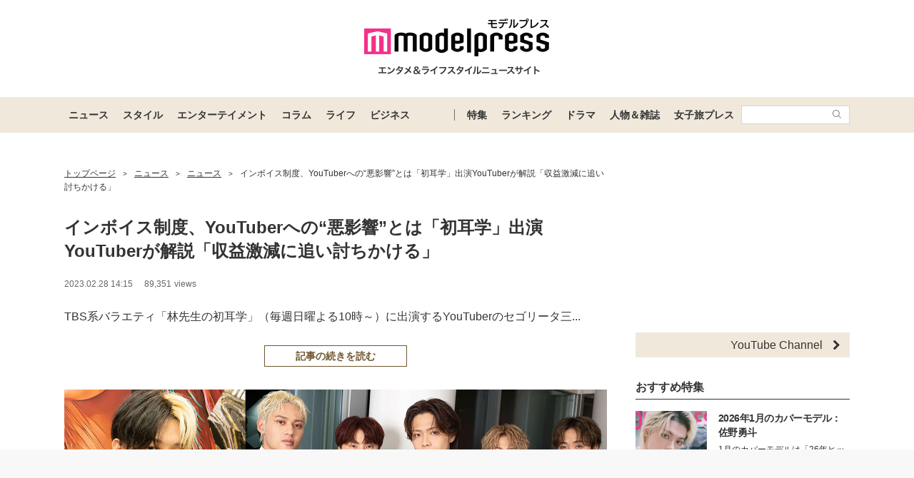

--- FILE ---
content_type: text/html; charset=utf-8
request_url: https://www.google.com/recaptcha/api2/aframe
body_size: 180
content:
<!DOCTYPE HTML><html><head><meta http-equiv="content-type" content="text/html; charset=UTF-8"></head><body><script nonce="rz1Bw66OVFosohKsTD_jdg">/** Anti-fraud and anti-abuse applications only. See google.com/recaptcha */ try{var clients={'sodar':'https://pagead2.googlesyndication.com/pagead/sodar?'};window.addEventListener("message",function(a){try{if(a.source===window.parent){var b=JSON.parse(a.data);var c=clients[b['id']];if(c){var d=document.createElement('img');d.src=c+b['params']+'&rc='+(localStorage.getItem("rc::a")?sessionStorage.getItem("rc::b"):"");window.document.body.appendChild(d);sessionStorage.setItem("rc::e",parseInt(sessionStorage.getItem("rc::e")||0)+1);localStorage.setItem("rc::h",'1768920764892');}}}catch(b){}});window.parent.postMessage("_grecaptcha_ready", "*");}catch(b){}</script></body></html>

--- FILE ---
content_type: application/javascript; charset=utf-8
request_url: https://fundingchoicesmessages.google.com/f/AGSKWxVZS1zOtXusPzG8rBxToOu8YOTzREhMi-Drk9d9ePl4AyLPTDB0SlVduJ4aTsMBInTevoHMCi9-5ct4vhDE353kjRjMCiesoeUCq3pUH01W5OLbgeELJnkBCj5TbtbEC5wb_3hlomM1bJxnKjIM2_GH4fio_wn3AqVl0ZmzFYx8IBAvNoOfD37CeQ5E/_/ads_banner_/ads_openx_.com/promodisplay?/floatingad./campaign/advertiser_
body_size: -1291
content:
window['6198f40f-7805-47da-a350-70969062cf4d'] = true;

--- FILE ---
content_type: text/javascript; charset=UTF-8
request_url: https://yads.yjtag.yahoo.co.jp/tag?s=41547_662570&fr_id=yads_9412565-0&p_elem=yads41547_662570&u=https%3A%2F%2Fmdpr.jp%2Fphoto%2Fdetail%2F13211507&pv_ts=1768920758630&suid=64d1a0dc-4574-49fa-8318-279521134334
body_size: 939
content:
yadsDispatchDeliverProduct({"dsCode":"41547_662570","patternCode":"41547_662570-698910","outputType":"js_frame","targetID":"yads41547_662570","requestID":"e548a682116340b7fe0bac210bafe9a8","products":[{"adprodsetCode":"41547_662570-698910-738080","adprodType":12,"adTag":"<script onerror=\"YJ_YADS.passback()\" type=\"text/javascript\" src=\"//yj-a.p.adnxs.com/ttj?id=29553786&position=below&rla=SSP_FP_CODE_RLA&rlb=SSP_FP_CODE_RLB&size=728x90\"></script>","width":"728","height":"90"},{"adprodsetCode":"41547_662570-698910-738078","adprodType":3,"adTag":"<script onerror='YJ_YADS.passback()' src='https://yads.yjtag.yahoo.co.jp/yda?adprodset=41547_662570-698910-738078&cb=1768920763229&p_elem=yads41547_662570&pv_id=e548a682116340b7fe0bac210bafe9a8&suid=64d1a0dc-4574-49fa-8318-279521134334&u=https%3A%2F%2Fmdpr.jp%2Fphoto%2Fdetail%2F13211507' type='text/javascript'></script>","width":"728","height":"90","iframeFlag":1},{"adprodsetCode":"41547_662570-698910-738079","adprodType":5,"adTag":"<script type=\"text/javascript\">(function(){var prefix=window.location.protocol=='https:'?'https://s.':'http://ah.';document.write('<a href=\"http://promotionalads.yahoo.co.jp/quality/\" target=\"_blank\"> <img src=\"' + prefix + 'yimg.jp/images/im/innerad/QC_728_90.jpg\" width=\"728\" height=\"90\" border=\"0\"> </img> </a> ');})()</script>","width":"728","height":"90"}],"measurable":1,"frameTag":"<div style=\"text-align:center;\"><iframe src=\"https://s.yimg.jp/images/listing/tool/yads/yads-iframe.html?s=41547_662570&fr_id=yads_9412565-0&p_elem=yads41547_662570&u=https%3A%2F%2Fmdpr.jp%2Fphoto%2Fdetail%2F13211507&pv_ts=1768920758630&suid=64d1a0dc-4574-49fa-8318-279521134334\" style=\"border:none;clear:both;display:block;margin:auto;overflow:hidden\" allowtransparency=\"true\" data-resize-frame=\"true\" frameborder=\"0\" height=\"90\" id=\"yads_9412565-0\" name=\"yads_9412565-0\" scrolling=\"no\" title=\"Ad Content\" width=\"728\" allow=\"fullscreen; attribution-reporting\" allowfullscreen loading=\"eager\" ></iframe></div>"});